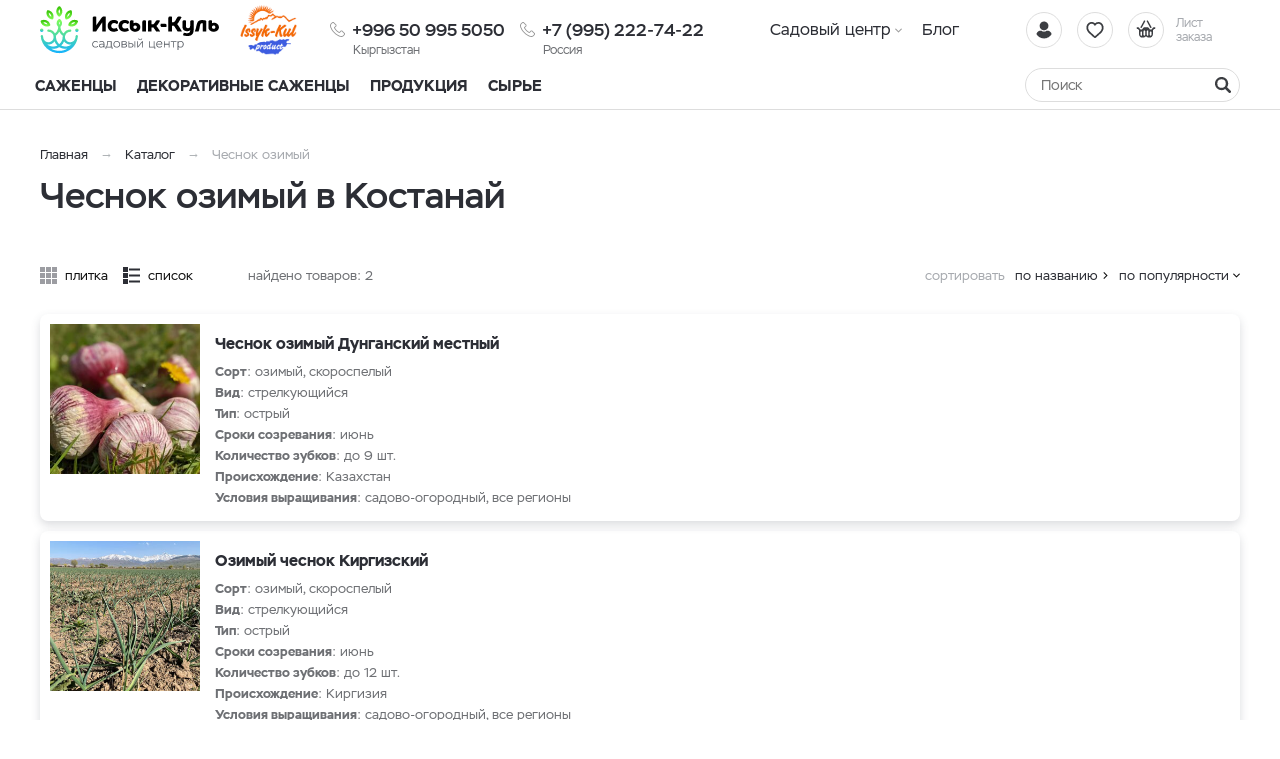

--- FILE ---
content_type: text/html; charset=UTF-8
request_url: https://issyk-kul-sad.kg/katalog/kostanaj/cesnok-ozimyj
body_size: 5746
content:
    <!DOCTYPE html>
    <html lang="ru">
    <head>
        <meta charset="UTF-8">
        <meta name="viewport" content="width=device-width, initial-scale=1.0">
        <meta name="format-detection" content="telephone=no"/>        
        <link rel="icon" href="/img/favicon.svg">
        <link rel="apple-touch-icon" href="/img/apple-touch-icon.png">

        <meta name='yandex-verification' content='6b18fd1df7d320ef'/>
        <meta name='google-site-verification' content='aJW0VZHqPc3PfiHVFMALSKrMIIQNsSCPW28zvCuDQ6c'>
        <meta name="csrf-param" content="_csrf">
<meta name="csrf-token" content="VNEgelZrwFGdhHiL1btlKzJHXiDgwcD1p_BkkfP4L8cSlFQrIh2tO_zDKvGxyiJfQwszcZjzmar-tFP6qqxNkg==">
        <title>Чеснок озимый в Костанай на посадку купить оптом | Садовый центр Иссык-Куль - issyk-kul-sad.kg</title>
        <meta name="keywords" content="">
<meta name="description" content="Садовый центр Иссык-Куль предлагает к продаже чеснок озимый оптом в Костанай  - issyk-kul-sad.kg">
<link href="https://issyk-kul-sad.kg/katalog/kostanaj/cesnok-ozimyj" rel="canonical">
<link href="/assets/30a95f0/jquery.fancybox.min.css?v=1552331228" rel="stylesheet">
<link href="/css/style.min.css?v=1728376613" rel="stylesheet">
                	<!-- Google Tag Manager -->
<script>(function(w,d,s,l,i){w[l]=w[l]||[];w[l].push({'gtm.start':
new Date().getTime(),event:'gtm.js'});var f=d.getElementsByTagName(s)[0],
j=d.createElement(s),dl=l!='dataLayer'?'&l='+l:'';j.async=true;j.src=
'https://www.googletagmanager.com/gtm.js?id='+i+dl;f.parentNode.insertBefore(j,f);
})(window,document,'script','dataLayer','GTM-TMSCF4K');</script>
<!-- End Google Tag Manager -->
<!-- Yandex.Metrika counter --> <script type="text/javascript" > (function (d, w, c) { (w[c] = w[c] || []).push(function() { try { w.yaCounter89595412 = new Ya.Metrika({ id:89595412, clickmap:true, trackLinks:true, accurateTrackBounce:true }); } catch(e) { } }); var n = d.getElementsByTagName("script")[0], x = "https://mc.yandex.ru/metrika/watch.js", s = d.createElement("script"), f = function () { n.parentNode.insertBefore(s, n); }; for (var i = 0; i < document.scripts.length; i++) { if (document.scripts[i].src === x) { return; } } s.type = "text/javascript"; s.async = true; s.src = x; if (w.opera == "[object Opera]") { d.addEventListener("DOMContentLoaded", f, false); } else { f(); } })(document, window, "yandex_metrika_callbacks"); </script> <noscript><div><img src="https://mc.yandex.ru/watch/89595412" style="position:absolute; left:-9999px;" alt="" /></div></noscript> <!-- /Yandex.Metrika counter -->                
    </head>
    <body>

    <!-- Google Tag Manager (noscript) -->
<noscript><iframe src="https://www.googletagmanager.com/ns.html?id=GTM-TMSCF4K"
height="0" width="0" style="display:none;visibility:hidden"></iframe></noscript>
<!-- End Google Tag Manager (noscript) -->
    <script>            function setFavoritesQnt(qnt) {
                var cart = $('a#fav-cnt'); 
                if (qnt > 0) {
                    cart.addClass('active');
                    cart.attr('href', '/user/favorites');
                    cart.html("<i></i><sup>"+qnt+"</sup>");
                } else {
                    cart.removeClass('active');
                    cart.attr('href', null);
                    cart.html("<i></i>");
                }
            }
            function setCartPrice(price) {
                $('a#cart div span').html(price+' <b class="rub">₽</b>');
            }
            function setCartQnt(qnt) {
                var cart = $('a#cart'); 
                if (qnt > 0) {
                    cart.addClass('active');
                    cart.attr('href', '/cart');
                } else {
                    cart.removeClass('active');
                    cart.attr('href', null);
                }
                cart.find('sup').html(qnt);
            }</script>
    <div class="wrapper">
        <header class="header">
            
<div class="header__main">
    <div class="container">
        <div class="logo">
            <a href="/" class="logo__img" aria-label="Иссык-Куль"></a>
            <a href="/" class="logo__img_2" aria-label="Иссык-Куль"></a>
        </div>
        <div class="phone-main">
            <a href="tel:+996 50 995 5050" class="tel"><span>+996 50 995 5050</span></a>
            <div>Кыргызстан</div>
        </div>
        <div class="phone-main phone-main_2">
            <a href="tel:89952227422" class="tel"><span>+7 (995) 222-74-22</span></a>
            <div>Россия</div>
        </div>
        <div class="user-nav">
            <a href="/user/orders"
               title="Вход / регистрация"
               class="user-nav__link user-nav__link_login ">
                <i></i>            </a>
            <a id="fav-cnt" class="user-nav__link user-nav__link_favorites" href="#" title="Избранное"><i></i></a>            
<a class="user-nav__link user-nav__link_cart" id="cart" href="#">
    <i></i>
    <div>Лист <br>заказа</div>
</a>        </div>
        <button class="btn-nav-open" type="button" aria-label="Навигация"><i></i><i></i><i></i></button>
    </div>
</div>

<button type="button" class="btn-nav-close"><i>×</i></button>
<div class="header__nav">
    <div class="container">
                            <a class="header__nav-catalog-link" href="https://issyk-kul-sad.kg/katalog/kostanaj">Каталог</a>
                
<nav class="header__nav-menu">
            <ul>
<li class="has-dropdown">
<a href="https://issyk-kul-sad.kg/o-nas">Садовый центр</a><ul>
<li class="">
<a href="https://issyk-kul-sad.kg/o-nas/o-pitomnike">О питомнике</a></li>
<li class="">
<a href="https://issyk-kul-sad.kg/o-nas/kontakty">Контакты</a></li>
<li class="">
<a href="https://issyk-kul-sad.kg/o-nas/kak-zakazat">Как заказать</a></li>
</ul>
</li>
<li class="">
<a href="https://issyk-kul-sad.kg/issyk-kul-product">Блог</a></li>
</ul>
    </nav>    </div>
</div>

<div class="catalog-nav">
    <div class="container">
        <button class="btn-search-open" type="button" aria-label="Поиск"></button>
        <div class="search">
            <button class="btn-search-close" type="button">×</button>
            <form action="/search/catalog" method="get" id="search-form">
                <div class="search__group">
                    <input name="q" type="search" class="form-control search__input" placeholder="Поиск" value="">
                    <button class="btn search__btn" type="button" onclick="searchAction();" aria-label="Найти"><i></i></button>
                </div>
            </form>
        </div>
        <button type="button" class="btn btn-cat-toggle">Каталог товаров<i></i></button>
        
    <ul class="catalog-nav__menu">
<li class="has-dropdown">
<button type="button" class="btn-dropdown"></button><a href="https://issyk-kul-sad.kg/katalog/kostanaj/sazency"><span>Саженцы</span></a><div class="catalog-dropdown"><ul class="catalog-dropdown__main">
<li>
<a href="https://issyk-kul-sad.kg/katalog/kostanaj/sazency/smorodina">Саженцы смородины</a></li>
<li>
<a href="https://issyk-kul-sad.kg/katalog/kostanaj/sazency/oblepiha">Саженцы облепихи  </a></li>
<li>
<a href="https://issyk-kul-sad.kg/katalog/kostanaj/sazency/abloni">Саженцы яблони</a></li>
<li>
<a href="https://issyk-kul-sad.kg/katalog/kostanaj/sazency/grusa">Саженцы груши </a></li>
<li>
<a href="https://issyk-kul-sad.kg/katalog/kostanaj/sazency/sazency-maliny">Саженцы малины</a></li>
</ul>
</div></li>
<li>
<a href="https://issyk-kul-sad.kg/katalog/kostanaj/dekorativnye-sazency">Декоративные саженцы</a></li>
<li>
<a href="https://issyk-kul-sad.kg/katalog/kostanaj/nasa-produkcia">Продукция</a></li>
<li class="has-dropdown">
<button type="button" class="btn-dropdown"></button><a href="https://issyk-kul-sad.kg/katalog/kostanaj/ekoprodukty"><span>Сырье</span></a><div class="catalog-dropdown"><ul class="catalog-dropdown__main">
<li>
<a href="https://issyk-kul-sad.kg/katalog/kostanaj/ekoprodukty/produkcia-iz-oblepihi">Продукция из облепихи</a></li>
<li>
<a href="https://issyk-kul-sad.kg/katalog/kostanaj/ekoprodukty/agody-optom">Ягоды</a></li>
<li>
<a href="https://issyk-kul-sad.kg/katalog/kostanaj/ekoprodukty/pastila">Пастила</a></li>
</ul>
</div></li>
</ul>
        
    </div>
</div>
        </header>
        <section class="content-wrapper">
            <div class="page-content clearfix">
                                
<div class="page-head">
    <div class="container">
        <ol class="breadcrumb"><li><a href="/">Главная</a></li>
<li><a href="https://issyk-kul-sad.kg/katalog/kostanaj" data-pjax="0">Каталог</a></li>
<li><span>Чеснок озимый </span></li>
</ol>        <h1>Чеснок озимый в Костанай </h1>
                
                            
            </div>
</div>

<div id="p0" class="container content-block catalog-wrapper" data-pjax-container="" data-pjax-push-state data-pjax-timeout="5000">
    
    <div id="w0" class="catalog">
                
                <div class="catalog__controls">
                    <div class="catalog__view">
                        <a class="catalog__view-tiles ">плитка</a>
                        <a class="catalog__view-list active">список</a>
                    </div>
                    <div class="catalog__summary">найдено товаров: <div class="summary">2 </div></div>
                    <div class="catalog__sorter">
                        <button class="btn catalog__sorter-btn" type="button">сортировать</button>
                        <div class="catalog__sorter-list">
                            <a href="/katalog/kostanaj/cesnok-ozimyj?sort=title" rel="nofollow" data-sort="title">по названию</a>
<a class="catalog__sorter-desc desc" href="/katalog/kostanaj/cesnok-ozimyj?sort=product.indexby" rel="nofollow" data-sort="product.indexby">по популярности</a>
                        </div>
                    </div>
                </div>
                <div class="catalog-list">
                    
<div class="item item_list">
    <div class="item__wrapper">
        <a href="https://issyk-kul-sad.kg/katalog/cesnok-ozimyj/cesnok-ozimyj-dunganskij-mestnyj" class="item__main" data-pjax="0">
            <div class="item__img img-lazy">
                <img data-lazy="https://issyk-kul-sad.kg/upload/thumbs/cat_item/productimage/image/4_62863ca6efd17.jpg" class="img-responsive" alt="">
            </div>
            <div class="item__info">
                <div class="item__title">Чеснок озимый Дунганский местный</div>                
                <div class="item__details">
                                            <p><strong>Сорт</strong>: озимый, скороспелый</p>
<p><strong>Вид</strong>: стрелкующийся</p>
<p><strong>Тип</strong>: острый</p>
<p><strong>Сроки созревания</strong>: июнь</p>
<p><strong>Количество зубков</strong>: до 9 шт.</p>
<p><strong>Происхождение</strong>: Казахстан</p>
<p><strong>Условия выращивания</strong>: садово-огородный, все регионы</p>                                                                
                </div>                
                <div class="product-status">
                                                                                
                </div>
            </div>
        </a>
        <div class="item__offers">
            
                        
        </div>
    </div>
    <div class="track-data hidden" data-info='{"id":32,"name":"Чеснок озимый Дунганский местный","price":0,"category":"Чеснок озимый ","list":"Catalog","position":1}'>
    </div>
</div>

<div class="item item_list">
    <div class="item__wrapper">
        <a href="https://issyk-kul-sad.kg/katalog/cesnok-ozimyj/ozimyj-cesnok-kirgizskij" class="item__main" data-pjax="0">
            <div class="item__img img-lazy">
                <img data-lazy="https://issyk-kul-sad.kg/upload/thumbs/cat_item/productimage/image/img0218_62863e172980f.jpg" class="img-responsive" alt="">
            </div>
            <div class="item__info">
                <div class="item__title">Озимый чеснок Киргизский</div>                
                <div class="item__details">
                                            <p><strong>Сорт</strong>: озимый, скороспелый</p>
<p><strong>Вид</strong>: стрелкующийся</p>
<p><strong>Тип</strong>: острый</p>
<p><strong>Сроки созревания</strong>: июнь</p>
<p><strong>Количество зубков</strong>: до 12 шт.</p>
<p><strong>Происхождение</strong>: Киргизия</p>
<p><strong>Условия выращивания</strong>: садово-огородный, все регионы</p>                                                                
                </div>                
                <div class="product-status">
                                                                                
                </div>
            </div>
        </a>
        <div class="item__offers">
            
                        
        </div>
    </div>
    <div class="track-data hidden" data-info='{"id":33,"name":"Озимый чеснок Киргизский","price":0,"category":"Чеснок озимый ","list":"Catalog","position":2}'>
    </div>
</div>
                </div>
                
            </div>
</div>


<script type="application/ld+json">
    {"@context":"http://schema.org/","@type":"BreadcrumbList","itemListElement":[{"@type":"ListItem","position":1,"name":"Каталог","item":"https://issyk-kul-sad.kg/katalog/kostanaj"}]}</script>

    <script>
        if (typeof fbq !== 'undefined') {
            fbq('trackCustom', 'ViewCategory', {
                content_name: 'Чеснок озимый ',
                content_category: 'Seedlings',
                content_ids: [
                                        '32',
                                        '33',
                                    ],
                content_type: 'product'
            });
        }
    </script>

            </div>
            <footer class="footer">
                
<div style="height:1px;background:#ddd"></div>
<div class="footer__main">
    <div class="container">
        
<div class="footer__block">
    <div class="footer__block-title">Каталог</div>
    <ul class="footer__nav">
                    <li>
                <a href="https://issyk-kul-sad.kg/katalog/kostanaj/sazency">
                    Саженцы                </a>
            </li>
                    <li>
                <a href="https://issyk-kul-sad.kg/katalog/kostanaj/dekorativnye-sazency">
                    Декоративные саженцы                </a>
            </li>
                    <li>
                <a href="https://issyk-kul-sad.kg/katalog/kostanaj/nasa-produkcia">
                    Продукция                </a>
            </li>
                    <li>
                <a href="https://issyk-kul-sad.kg/katalog/kostanaj/ekoprodukty">
                    Сырье                </a>
            </li>
            </ul>
</div>
<div class="footer__block">
    <div class="footer__block-title">Покупателю</div>
    <ul class="footer__nav">
                    <li>
                <a href="https://issyk-kul-sad.kg/o-nas/o-pitomnike">
                    О питомнике                </a>
            </li>
                    <li>
                <a href="https://issyk-kul-sad.kg/o-nas/kontakty">
                    Контакты                </a>
            </li>
                    <li>
                <a href="https://issyk-kul-sad.kg/o-nas/kak-zakazat">
                    Как заказать                </a>
            </li>
            </ul>
</div>
<div class="footer__block">
    <div class="footer__block-title">Контакты</div>
    <div class="phone-main">
        <a href="tel:+996 50 995 5050" class="tel"><span>+996 50 995 5050</span></a>
    </div>
    <br>
    <a href="https://t.me/IssykKulSadBot" class="btn-telegram" target="_blank" rel="nofollow">Задать вопрос</a>
    <div class="footer__contacts">
        <p><a href="mailto:info@issyk-kul-sad.kg">info@issyk-kul-sad.kg</a></p>
        <div class="footer__contacts-address">
            <p><a href="/cities">Доставка по Киргизии</a></p>
        </div>
    </div>
    </div>

    </div>
</div>
<div class="footer__bottom">
    <div class="container">
        <div class="footer__copyright">© 2026 Садовый центр Иссык-Куль.</div>
        <div class="footer__pay-info">
            <span>Мы принимаем:</span>
            <img src="/img/icons_payment.webp" alt="" class="img-responsive" width="137" height="26">
        </div>
        <div class="footer__made-in">
            <img src="/img/made_in_kyrgyzstan.webp" alt="" class="img-responsive" width="220" height="37">            
        </div>
        <div class="logo-aface">
            <i></i><a href="https://aface.kg" target="_blank" rel="nofollow">Разработка сайта</a>
        </div>
    </div>
</div>

<div class="footer__mobile">
    <div class="footer__mobile-messenger">
        <a href="https://wa.me/996555784231" class="footer__mobile-messenger-btn footer__mobile-messenger-btn_whatsapp" target="_blank" aria-label="Whatsapp"></a>
        <a href="tel:+996 50 995 5050" class="footer__mobile-messenger-btn footer__mobile-messenger-btn_phone" aria-label="Телефон"></a>
        <a href="mailto:info@issyk-kul-sad.kg"  class="footer__mobile-messenger-btn footer__mobile-messenger-btn_mail" aria-label="Почта"></a>    
    </div>
    <div class="footer__mobile-city"></div>
</div>

            </footer>
        </section>
        <button type="button" class="btn-scroll-top" title="Наверх"><i></i></button>
    </div>

    <script src="/assets/2700047e/jquery.min.js?v=1614705114"></script>
<script src="/assets/e6826563/yii.js?v=1644585160"></script>
<script src="/assets/39e48be/jquery.pjax.js?v=1507803074"></script>
<script src="/assets/30a95f0/jquery.fancybox.min.js?v=1552331228"></script>
<script src="/js/scripts.js?v=1698039609"></script>
<script src="/assets/ea93aacb/js/cart.js?v=1652692789"></script>
<script>jQuery(function ($) {
jQuery(document).pjax("#p0 a", {"push":true,"replace":false,"timeout":5000,"scrollTo":false,"container":"#p0"});
jQuery(document).off("submit", "#p0 form[data-pjax]").on("submit", "#p0 form[data-pjax]", function (event) {jQuery.pjax.submit(event, {"push":true,"replace":false,"timeout":5000,"scrollTo":false,"container":"#p0"});});
// Selection links truncate
if ($('.selection-links-wrap').length && $(window).width() > 1023) {
    if ($('.selection-links').height() > 55) {
        $('.selection-links__btn').removeClass('hidden');
    } else {
        $('.selection-links-wrap').addClass('opened');
    }
}
$(document).on('click', '.selection-links__btn', function() {
    $('.selection-links-wrap').addClass('opened');
    $(this).addClass('hidden');
});

// Move articles to sidebar
function moveArticles() {
    if ($('.catalog-articles').length && $(window).width() > 1023) {
        var content = $('.catalog-articles .articles').html();
        $('.sidebar-filters').append('<div class="catalog-articles__list">'+ content +'</div>');
        LazyImgLoad();
    }
}
moveArticles();
$('.page-content #p0').on('pjax:success', function() {
	moveArticles();
});
    $('form#form-subscribe').on('beforeSubmit', function(event, jqXHR, settings) {
        var form = $(this),
            successText = '<div class="footer__subscribe-success">Спасибо! Мы отправим прайс-лист на указанный E-mail.</div>';
        if (form.find('.has-error').length) {
            return false;
        }
        $.post({
            url: '/ajax/get-price',
            async: false,
            data: form.serialize(),
            success: function(response) {
                if (response.status == 'success') {
                    $('form#form-subscribe').html(successText);
                }
            }
        });
        return false;
    });
    
    //Add city on mobile
    var city_html = $('.header-city').html();
    $('.footer__mobile-city').html(city_html);
});</script>    </body>
    </html>



--- FILE ---
content_type: application/javascript; charset=utf-8
request_url: https://issyk-kul-sad.kg/assets/ea93aacb/js/cart.js?v=1652692789
body_size: 1885
content:
cart = (function ($) {
    var pub = {
        init: function () {
            tocartButton();
            deleteButton();
            quantityButton();
            couponButton();
            setTotalCartPrice();
            setTotalOfferPrice();
            selectOffers();
        },
        getCsrfToken: function () {
            return $('meta[name=csrf-token]').attr('content');
        }
    };
    
    function tocartButton() {
        // Product view
        $(document).on('click', 'button#product-btn-cart', function (e) {
            e.preventDefault();
            var offerInput = $('.product-offer__check input:checked').length
                ? $('.product-offer__check input:checked')
                : null;
            if (offerInput !== null) {
                $.ajax({
                    url: '/ajax/cart?id=' + offerInput.val(),
                    type: 'post',
                    data: {
                        qnt: offerInput.parents('.product-offer').find('input.product-quantity__input').val()
                    },
                    success: function(response) {
                        OpenModal(response, 'inline');
                    }
                });
            }
        });        
    }    

    function deleteButton() {
        // Cart
        $(document).on('click', '.cart-item__remove', function (e) {
            var self = $(this);
            $.ajax({
                url: '/ajax/cart/delete',
                async: false,
                method: 'delete',
                data: {
                    _csrf: pub.getCsrfToken(),
                    id: self.attr('data-id')
                },
                success: function (response) {
                    setCartPrice(response.total_cost);
                    setCartQnt(response.qnt);
                    replaceCartItems(response.order_products);                    
                    setTotalCartPrice(response.total_cost_without_discount, response.total_cost, response.discount_amount);

                    // GTM
                    (dataLayer = window.dataLayer || []).push({
                        'ecommerce': {
                            'remove': {
                                'products': [{
                                   'id': response.products[0].id.toString(),
                                   'name': response.products[0].name,
                                   'price': response.products[0].price.toString(),
                                   'category': response.products[0].category,
                                   'quantity': 1
                                }]
                            }
                        },
                        'event': 'GAEventEC',
                        'eCategory':'eEC',
                        'eAction':'remove',
                        'eLabel':'',
                        'eNI':'0'
                    });
                }
            });
        });
    }

    function quantityButton() {
        $(document).on('touchspin.on.startspin blur', '.product-quantity__input', function () {
            var el = $(this);
            
            if (! el.parents('.product-offers').length) {
                $.ajax({
                    url: '/ajax/cart/quant',
                    type: 'POST',
                    data: {
                        _csrf: pub.getCsrfToken(),
                        qnt: el.val(),
                        id: el.attr('data-id')
                    },
                    success: function (response) {
                        setCartPrice(response.total_cost);
                        setCartQnt(response.qnt);

                        if (el.parents('.cart-item').length) {
                            replaceCartItems(response.order_products);
                            setTotalCartPrice(response.total_cost_without_discount, response.total_cost, response.discount_amount);
                        }
                    }
                });
            }
            
            if (el.parents('.product-offers').length) {
                setTotalOfferPrice('product_view', el);
            }                    
            if (el.parents('.modal-product').length) {
                setTotalOfferPrice('product_modal', el);
            }            
        });
    }
    
    function selectOffers() {
        markSelectedOffer();
        $(document).on('click', '.product-offer__title a', function(e) {
            e.preventDefault();
            $(this).parents('.product-offer').find('.product-offer__check input').prop('checked',true);
            markSelectedOffer();
            var checked_input = $(this).parents('.product-offer').find('.product-quantity__input');
            setTotalOfferPrice('product_view', checked_input);    
        });
        $(document).on('change', '.product-offer__check input', function() {
            markSelectedOffer();
            var checked_input = $(this).parents('.product-offer').find('.product-quantity__input');
            setTotalOfferPrice('product_view', checked_input);
        });
        $(document).on('change', '.product-offer__quantity input', function() {
            $(this).parents('.product-offer').find('.product-offer__check input').prop('checked','true');
            markSelectedOffer();
        });
        function markSelectedOffer() {
            $('.product-offer').removeClass('product-offer_checked');
            $('.product-offer__check input').each(function() {
                if ($(this).prop('checked') == true) {
                    $(this).parents('.product-offer').addClass('product-offer_checked');
                }
            });            
        }
        if ($('.product-offers').length) {
            var checked_input = $('.product-offer__check input:checked').parents('.product-offer').find('.product-quantity__input');
            setTotalOfferPrice('product_view', checked_input);
        }        
    }
    
    function replaceCartItems(items) {
        $('.cart-item').remove();
        $('.cart-items > .container').append(items);
        LazyImgLoad();
        touchSpinInit();
    }
    
    function setTotalCartPrice(total_cost_without_discount, total_cost, discount_amount) {
        var count = 0;
        $('.cart-item').each(function() {
            count += 1;
        });
        $('.product-cart-count').text(count);
        
        $('.price-cart-total').text(total_cost_without_discount);
        $('.price-cart-discount').text(discount_amount);
        $('.price-cart-full').text(total_cost);
        $('.price-cart-total-full').text(total_cost);
    }
    
    function setTotalOfferPrice(parent, el, total_cost_without_discount, total_cost, discount_amount) {
        if (parent == 'product_view') {
            var quant = el.val(),
                price = parseFloat(el.attr('data-price')),
                total_item_price = (quant*price).toString().replace(/\B(?=(\d{3})+(?!\d))/g, ' ');
            $('.product-offers__total-quant').html(quant);
            if (el.data('price')) {
                $('.product-offers__total-price').html(total_item_price);
                $('.product-offers__total').removeClass('hidden');
                
                $('.btn-ask-price').addClass('hidden'); 
                $('.btn-cart').removeClass('hidden'); 
            } else {
                $('.product-offers__total').addClass('hidden');
                
                $('.btn-cart').addClass('hidden');                
                $('.btn-ask-price').removeClass('hidden');                
            }               
        }        
        if (parent == 'product_modal') {
            var quant = el.val(),
                price = parseFloat(el.attr('data-price')),
                total_item_price = (quant*price).toString().replace(/\B(?=(\d{3})+(?!\d))/g, ' '),
                total_text = total_item_price + ' <b class="rub">$</b>';
            $('.modal-product__total .product-price span').html(total_text);
        }
    }

    function couponButton() {
        $(document).on('click', '.cart-items__summary-promocode-toggle', function() {
            $('.cart-items__summary-promocode-group').removeClass('hidden');
            $(this).addClass('hidden');
        });

        $(document).on('click', '.btn-promocode', function() {
            $('.cart-items__summary-promocode .help-block').remove();
            $('#coupon_discount').remove();

            var val = $('input[name="coupon-code"]').val();
            $.ajax({
                url: '/ajax/coupon',
                method: 'post',
                data: {
                    code: val
                },
                success: function(response) {
                    checkCoupon(response);
                }
            });
        });

        function checkCoupon(res) {
            if (res.errors !== undefined) {
                $('.cart-items__summary-promocode').append('<p class="help-block">'+ res.errors[0] +'</p>');
            }
        }
    }

    return pub;
})(jQuery);

jQuery(document).ready(function () {
    cart.init();
});